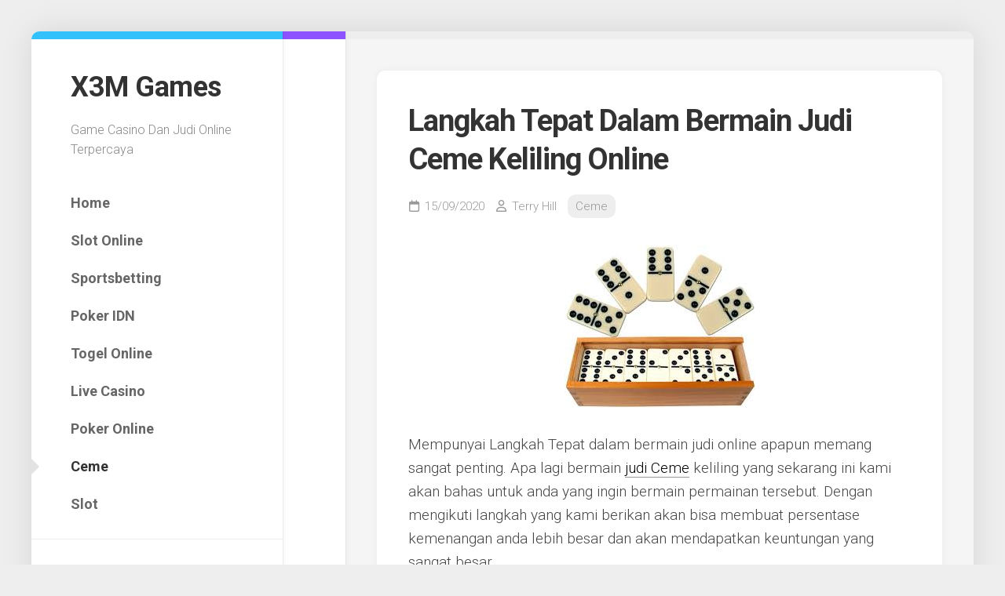

--- FILE ---
content_type: text/html; charset=UTF-8
request_url: https://www.x3mgames.com/langkah-tepat-dalam-bermain-judi-ceme-keliling-online/
body_size: 12051
content:
<!DOCTYPE html> 
<html class="no-js" lang="id">

<head>
	<meta charset="UTF-8">
	<meta name="viewport" content="width=device-width, initial-scale=1.0">
	<link rel="profile" href="https://gmpg.org/xfn/11">
		
	<meta name='robots' content='index, follow, max-image-preview:large, max-snippet:-1, max-video-preview:-1' />
	<style>img:is([sizes="auto" i], [sizes^="auto," i]) { contain-intrinsic-size: 3000px 1500px }</style>
	<script>document.documentElement.className = document.documentElement.className.replace("no-js","js");</script>

	<!-- This site is optimized with the Yoast SEO plugin v26.8 - https://yoast.com/product/yoast-seo-wordpress/ -->
	<title>Langkah Tepat Dalam Bermain Judi Ceme Keliling Online</title>
	<meta name="description" content="mengerti bagaimana langkah yang tepat untuk anda bermain judi ceme keliling online agar meraih kemenangan yang anda inginkan" />
	<link rel="canonical" href="https://www.x3mgames.com/langkah-tepat-dalam-bermain-judi-ceme-keliling-online/" />
	<meta property="og:locale" content="id_ID" />
	<meta property="og:type" content="article" />
	<meta property="og:title" content="Langkah Tepat Dalam Bermain Judi Ceme Keliling Online" />
	<meta property="og:description" content="mengerti bagaimana langkah yang tepat untuk anda bermain judi ceme keliling online agar meraih kemenangan yang anda inginkan" />
	<meta property="og:url" content="https://www.x3mgames.com/langkah-tepat-dalam-bermain-judi-ceme-keliling-online/" />
	<meta property="og:site_name" content="X3M Games" />
	<meta property="article:published_time" content="2020-09-15T05:30:39+00:00" />
	<meta property="article:modified_time" content="2020-09-15T05:30:42+00:00" />
	<meta property="og:image" content="https://www.x3mgames.com/wp-content/uploads/2020/09/ddddddd.jpg" />
	<meta name="author" content="Terry Hill" />
	<meta name="twitter:card" content="summary_large_image" />
	<meta name="twitter:label1" content="Ditulis oleh" />
	<meta name="twitter:data1" content="Terry Hill" />
	<meta name="twitter:label2" content="Estimasi waktu membaca" />
	<meta name="twitter:data2" content="2 menit" />
	<script type="application/ld+json" class="yoast-schema-graph">{"@context":"https://schema.org","@graph":[{"@type":"Article","@id":"https://www.x3mgames.com/langkah-tepat-dalam-bermain-judi-ceme-keliling-online/#article","isPartOf":{"@id":"https://www.x3mgames.com/langkah-tepat-dalam-bermain-judi-ceme-keliling-online/"},"author":{"name":"Terry Hill","@id":"https://www.x3mgames.com/#/schema/person/ec3b7862aff185ad227571c60e5285a4"},"headline":"Langkah Tepat Dalam Bermain Judi Ceme Keliling Online","datePublished":"2020-09-15T05:30:39+00:00","dateModified":"2020-09-15T05:30:42+00:00","mainEntityOfPage":{"@id":"https://www.x3mgames.com/langkah-tepat-dalam-bermain-judi-ceme-keliling-online/"},"wordCount":421,"image":{"@id":"https://www.x3mgames.com/langkah-tepat-dalam-bermain-judi-ceme-keliling-online/#primaryimage"},"thumbnailUrl":"https://www.x3mgames.com/wp-content/uploads/2020/09/ddddddd.jpg","keywords":["Agen Ceme Online","Bandar Ceme Online","Judi Ceme Keliling","Judi Ceme Online","Main Ceme Online"],"articleSection":["Ceme"],"inLanguage":"id"},{"@type":"WebPage","@id":"https://www.x3mgames.com/langkah-tepat-dalam-bermain-judi-ceme-keliling-online/","url":"https://www.x3mgames.com/langkah-tepat-dalam-bermain-judi-ceme-keliling-online/","name":"Langkah Tepat Dalam Bermain Judi Ceme Keliling Online","isPartOf":{"@id":"https://www.x3mgames.com/#website"},"primaryImageOfPage":{"@id":"https://www.x3mgames.com/langkah-tepat-dalam-bermain-judi-ceme-keliling-online/#primaryimage"},"image":{"@id":"https://www.x3mgames.com/langkah-tepat-dalam-bermain-judi-ceme-keliling-online/#primaryimage"},"thumbnailUrl":"https://www.x3mgames.com/wp-content/uploads/2020/09/ddddddd.jpg","datePublished":"2020-09-15T05:30:39+00:00","dateModified":"2020-09-15T05:30:42+00:00","author":{"@id":"https://www.x3mgames.com/#/schema/person/ec3b7862aff185ad227571c60e5285a4"},"description":"mengerti bagaimana langkah yang tepat untuk anda bermain judi ceme keliling online agar meraih kemenangan yang anda inginkan","breadcrumb":{"@id":"https://www.x3mgames.com/langkah-tepat-dalam-bermain-judi-ceme-keliling-online/#breadcrumb"},"inLanguage":"id","potentialAction":[{"@type":"ReadAction","target":["https://www.x3mgames.com/langkah-tepat-dalam-bermain-judi-ceme-keliling-online/"]}]},{"@type":"ImageObject","inLanguage":"id","@id":"https://www.x3mgames.com/langkah-tepat-dalam-bermain-judi-ceme-keliling-online/#primaryimage","url":"https://www.x3mgames.com/wp-content/uploads/2020/09/ddddddd.jpg","contentUrl":"https://www.x3mgames.com/wp-content/uploads/2020/09/ddddddd.jpg","width":243,"height":207},{"@type":"BreadcrumbList","@id":"https://www.x3mgames.com/langkah-tepat-dalam-bermain-judi-ceme-keliling-online/#breadcrumb","itemListElement":[{"@type":"ListItem","position":1,"name":"Home","item":"https://www.x3mgames.com/"},{"@type":"ListItem","position":2,"name":"Langkah Tepat Dalam Bermain Judi Ceme Keliling Online"}]},{"@type":"WebSite","@id":"https://www.x3mgames.com/#website","url":"https://www.x3mgames.com/","name":"X3M Games","description":"Game Casino Dan Judi Online Terpercaya","potentialAction":[{"@type":"SearchAction","target":{"@type":"EntryPoint","urlTemplate":"https://www.x3mgames.com/?s={search_term_string}"},"query-input":{"@type":"PropertyValueSpecification","valueRequired":true,"valueName":"search_term_string"}}],"inLanguage":"id"},{"@type":"Person","@id":"https://www.x3mgames.com/#/schema/person/ec3b7862aff185ad227571c60e5285a4","name":"Terry Hill","image":{"@type":"ImageObject","inLanguage":"id","@id":"https://www.x3mgames.com/#/schema/person/image/","url":"https://secure.gravatar.com/avatar/c25413ca4d84cf969360544ec6f8d0a2b2acd406d267f63adb54abe2f33298b5?s=96&d=mm&r=g","contentUrl":"https://secure.gravatar.com/avatar/c25413ca4d84cf969360544ec6f8d0a2b2acd406d267f63adb54abe2f33298b5?s=96&d=mm&r=g","caption":"Terry Hill"}}]}</script>
	<!-- / Yoast SEO plugin. -->


<link rel='dns-prefetch' href='//fonts.googleapis.com' />
<link rel="alternate" type="application/rss+xml" title="X3M Games &raquo; Feed" href="https://www.x3mgames.com/feed/" />
<link rel="alternate" type="application/rss+xml" title="X3M Games &raquo; Umpan Komentar" href="https://www.x3mgames.com/comments/feed/" />
<script type="text/javascript">
/* <![CDATA[ */
window._wpemojiSettings = {"baseUrl":"https:\/\/s.w.org\/images\/core\/emoji\/16.0.1\/72x72\/","ext":".png","svgUrl":"https:\/\/s.w.org\/images\/core\/emoji\/16.0.1\/svg\/","svgExt":".svg","source":{"concatemoji":"https:\/\/www.x3mgames.com\/wp-includes\/js\/wp-emoji-release.min.js?ver=6.8.3"}};
/*! This file is auto-generated */
!function(s,n){var o,i,e;function c(e){try{var t={supportTests:e,timestamp:(new Date).valueOf()};sessionStorage.setItem(o,JSON.stringify(t))}catch(e){}}function p(e,t,n){e.clearRect(0,0,e.canvas.width,e.canvas.height),e.fillText(t,0,0);var t=new Uint32Array(e.getImageData(0,0,e.canvas.width,e.canvas.height).data),a=(e.clearRect(0,0,e.canvas.width,e.canvas.height),e.fillText(n,0,0),new Uint32Array(e.getImageData(0,0,e.canvas.width,e.canvas.height).data));return t.every(function(e,t){return e===a[t]})}function u(e,t){e.clearRect(0,0,e.canvas.width,e.canvas.height),e.fillText(t,0,0);for(var n=e.getImageData(16,16,1,1),a=0;a<n.data.length;a++)if(0!==n.data[a])return!1;return!0}function f(e,t,n,a){switch(t){case"flag":return n(e,"\ud83c\udff3\ufe0f\u200d\u26a7\ufe0f","\ud83c\udff3\ufe0f\u200b\u26a7\ufe0f")?!1:!n(e,"\ud83c\udde8\ud83c\uddf6","\ud83c\udde8\u200b\ud83c\uddf6")&&!n(e,"\ud83c\udff4\udb40\udc67\udb40\udc62\udb40\udc65\udb40\udc6e\udb40\udc67\udb40\udc7f","\ud83c\udff4\u200b\udb40\udc67\u200b\udb40\udc62\u200b\udb40\udc65\u200b\udb40\udc6e\u200b\udb40\udc67\u200b\udb40\udc7f");case"emoji":return!a(e,"\ud83e\udedf")}return!1}function g(e,t,n,a){var r="undefined"!=typeof WorkerGlobalScope&&self instanceof WorkerGlobalScope?new OffscreenCanvas(300,150):s.createElement("canvas"),o=r.getContext("2d",{willReadFrequently:!0}),i=(o.textBaseline="top",o.font="600 32px Arial",{});return e.forEach(function(e){i[e]=t(o,e,n,a)}),i}function t(e){var t=s.createElement("script");t.src=e,t.defer=!0,s.head.appendChild(t)}"undefined"!=typeof Promise&&(o="wpEmojiSettingsSupports",i=["flag","emoji"],n.supports={everything:!0,everythingExceptFlag:!0},e=new Promise(function(e){s.addEventListener("DOMContentLoaded",e,{once:!0})}),new Promise(function(t){var n=function(){try{var e=JSON.parse(sessionStorage.getItem(o));if("object"==typeof e&&"number"==typeof e.timestamp&&(new Date).valueOf()<e.timestamp+604800&&"object"==typeof e.supportTests)return e.supportTests}catch(e){}return null}();if(!n){if("undefined"!=typeof Worker&&"undefined"!=typeof OffscreenCanvas&&"undefined"!=typeof URL&&URL.createObjectURL&&"undefined"!=typeof Blob)try{var e="postMessage("+g.toString()+"("+[JSON.stringify(i),f.toString(),p.toString(),u.toString()].join(",")+"));",a=new Blob([e],{type:"text/javascript"}),r=new Worker(URL.createObjectURL(a),{name:"wpTestEmojiSupports"});return void(r.onmessage=function(e){c(n=e.data),r.terminate(),t(n)})}catch(e){}c(n=g(i,f,p,u))}t(n)}).then(function(e){for(var t in e)n.supports[t]=e[t],n.supports.everything=n.supports.everything&&n.supports[t],"flag"!==t&&(n.supports.everythingExceptFlag=n.supports.everythingExceptFlag&&n.supports[t]);n.supports.everythingExceptFlag=n.supports.everythingExceptFlag&&!n.supports.flag,n.DOMReady=!1,n.readyCallback=function(){n.DOMReady=!0}}).then(function(){return e}).then(function(){var e;n.supports.everything||(n.readyCallback(),(e=n.source||{}).concatemoji?t(e.concatemoji):e.wpemoji&&e.twemoji&&(t(e.twemoji),t(e.wpemoji)))}))}((window,document),window._wpemojiSettings);
/* ]]> */
</script>
<style id='wp-emoji-styles-inline-css' type='text/css'>

	img.wp-smiley, img.emoji {
		display: inline !important;
		border: none !important;
		box-shadow: none !important;
		height: 1em !important;
		width: 1em !important;
		margin: 0 0.07em !important;
		vertical-align: -0.1em !important;
		background: none !important;
		padding: 0 !important;
	}
</style>
<link rel='stylesheet' id='wp-block-library-css' href='https://www.x3mgames.com/wp-includes/css/dist/block-library/style.min.css?ver=6.8.3' type='text/css' media='all' />
<style id='classic-theme-styles-inline-css' type='text/css'>
/*! This file is auto-generated */
.wp-block-button__link{color:#fff;background-color:#32373c;border-radius:9999px;box-shadow:none;text-decoration:none;padding:calc(.667em + 2px) calc(1.333em + 2px);font-size:1.125em}.wp-block-file__button{background:#32373c;color:#fff;text-decoration:none}
</style>
<style id='global-styles-inline-css' type='text/css'>
:root{--wp--preset--aspect-ratio--square: 1;--wp--preset--aspect-ratio--4-3: 4/3;--wp--preset--aspect-ratio--3-4: 3/4;--wp--preset--aspect-ratio--3-2: 3/2;--wp--preset--aspect-ratio--2-3: 2/3;--wp--preset--aspect-ratio--16-9: 16/9;--wp--preset--aspect-ratio--9-16: 9/16;--wp--preset--color--black: #000000;--wp--preset--color--cyan-bluish-gray: #abb8c3;--wp--preset--color--white: #ffffff;--wp--preset--color--pale-pink: #f78da7;--wp--preset--color--vivid-red: #cf2e2e;--wp--preset--color--luminous-vivid-orange: #ff6900;--wp--preset--color--luminous-vivid-amber: #fcb900;--wp--preset--color--light-green-cyan: #7bdcb5;--wp--preset--color--vivid-green-cyan: #00d084;--wp--preset--color--pale-cyan-blue: #8ed1fc;--wp--preset--color--vivid-cyan-blue: #0693e3;--wp--preset--color--vivid-purple: #9b51e0;--wp--preset--gradient--vivid-cyan-blue-to-vivid-purple: linear-gradient(135deg,rgba(6,147,227,1) 0%,rgb(155,81,224) 100%);--wp--preset--gradient--light-green-cyan-to-vivid-green-cyan: linear-gradient(135deg,rgb(122,220,180) 0%,rgb(0,208,130) 100%);--wp--preset--gradient--luminous-vivid-amber-to-luminous-vivid-orange: linear-gradient(135deg,rgba(252,185,0,1) 0%,rgba(255,105,0,1) 100%);--wp--preset--gradient--luminous-vivid-orange-to-vivid-red: linear-gradient(135deg,rgba(255,105,0,1) 0%,rgb(207,46,46) 100%);--wp--preset--gradient--very-light-gray-to-cyan-bluish-gray: linear-gradient(135deg,rgb(238,238,238) 0%,rgb(169,184,195) 100%);--wp--preset--gradient--cool-to-warm-spectrum: linear-gradient(135deg,rgb(74,234,220) 0%,rgb(151,120,209) 20%,rgb(207,42,186) 40%,rgb(238,44,130) 60%,rgb(251,105,98) 80%,rgb(254,248,76) 100%);--wp--preset--gradient--blush-light-purple: linear-gradient(135deg,rgb(255,206,236) 0%,rgb(152,150,240) 100%);--wp--preset--gradient--blush-bordeaux: linear-gradient(135deg,rgb(254,205,165) 0%,rgb(254,45,45) 50%,rgb(107,0,62) 100%);--wp--preset--gradient--luminous-dusk: linear-gradient(135deg,rgb(255,203,112) 0%,rgb(199,81,192) 50%,rgb(65,88,208) 100%);--wp--preset--gradient--pale-ocean: linear-gradient(135deg,rgb(255,245,203) 0%,rgb(182,227,212) 50%,rgb(51,167,181) 100%);--wp--preset--gradient--electric-grass: linear-gradient(135deg,rgb(202,248,128) 0%,rgb(113,206,126) 100%);--wp--preset--gradient--midnight: linear-gradient(135deg,rgb(2,3,129) 0%,rgb(40,116,252) 100%);--wp--preset--font-size--small: 13px;--wp--preset--font-size--medium: 20px;--wp--preset--font-size--large: 36px;--wp--preset--font-size--x-large: 42px;--wp--preset--spacing--20: 0.44rem;--wp--preset--spacing--30: 0.67rem;--wp--preset--spacing--40: 1rem;--wp--preset--spacing--50: 1.5rem;--wp--preset--spacing--60: 2.25rem;--wp--preset--spacing--70: 3.38rem;--wp--preset--spacing--80: 5.06rem;--wp--preset--shadow--natural: 6px 6px 9px rgba(0, 0, 0, 0.2);--wp--preset--shadow--deep: 12px 12px 50px rgba(0, 0, 0, 0.4);--wp--preset--shadow--sharp: 6px 6px 0px rgba(0, 0, 0, 0.2);--wp--preset--shadow--outlined: 6px 6px 0px -3px rgba(255, 255, 255, 1), 6px 6px rgba(0, 0, 0, 1);--wp--preset--shadow--crisp: 6px 6px 0px rgba(0, 0, 0, 1);}:where(.is-layout-flex){gap: 0.5em;}:where(.is-layout-grid){gap: 0.5em;}body .is-layout-flex{display: flex;}.is-layout-flex{flex-wrap: wrap;align-items: center;}.is-layout-flex > :is(*, div){margin: 0;}body .is-layout-grid{display: grid;}.is-layout-grid > :is(*, div){margin: 0;}:where(.wp-block-columns.is-layout-flex){gap: 2em;}:where(.wp-block-columns.is-layout-grid){gap: 2em;}:where(.wp-block-post-template.is-layout-flex){gap: 1.25em;}:where(.wp-block-post-template.is-layout-grid){gap: 1.25em;}.has-black-color{color: var(--wp--preset--color--black) !important;}.has-cyan-bluish-gray-color{color: var(--wp--preset--color--cyan-bluish-gray) !important;}.has-white-color{color: var(--wp--preset--color--white) !important;}.has-pale-pink-color{color: var(--wp--preset--color--pale-pink) !important;}.has-vivid-red-color{color: var(--wp--preset--color--vivid-red) !important;}.has-luminous-vivid-orange-color{color: var(--wp--preset--color--luminous-vivid-orange) !important;}.has-luminous-vivid-amber-color{color: var(--wp--preset--color--luminous-vivid-amber) !important;}.has-light-green-cyan-color{color: var(--wp--preset--color--light-green-cyan) !important;}.has-vivid-green-cyan-color{color: var(--wp--preset--color--vivid-green-cyan) !important;}.has-pale-cyan-blue-color{color: var(--wp--preset--color--pale-cyan-blue) !important;}.has-vivid-cyan-blue-color{color: var(--wp--preset--color--vivid-cyan-blue) !important;}.has-vivid-purple-color{color: var(--wp--preset--color--vivid-purple) !important;}.has-black-background-color{background-color: var(--wp--preset--color--black) !important;}.has-cyan-bluish-gray-background-color{background-color: var(--wp--preset--color--cyan-bluish-gray) !important;}.has-white-background-color{background-color: var(--wp--preset--color--white) !important;}.has-pale-pink-background-color{background-color: var(--wp--preset--color--pale-pink) !important;}.has-vivid-red-background-color{background-color: var(--wp--preset--color--vivid-red) !important;}.has-luminous-vivid-orange-background-color{background-color: var(--wp--preset--color--luminous-vivid-orange) !important;}.has-luminous-vivid-amber-background-color{background-color: var(--wp--preset--color--luminous-vivid-amber) !important;}.has-light-green-cyan-background-color{background-color: var(--wp--preset--color--light-green-cyan) !important;}.has-vivid-green-cyan-background-color{background-color: var(--wp--preset--color--vivid-green-cyan) !important;}.has-pale-cyan-blue-background-color{background-color: var(--wp--preset--color--pale-cyan-blue) !important;}.has-vivid-cyan-blue-background-color{background-color: var(--wp--preset--color--vivid-cyan-blue) !important;}.has-vivid-purple-background-color{background-color: var(--wp--preset--color--vivid-purple) !important;}.has-black-border-color{border-color: var(--wp--preset--color--black) !important;}.has-cyan-bluish-gray-border-color{border-color: var(--wp--preset--color--cyan-bluish-gray) !important;}.has-white-border-color{border-color: var(--wp--preset--color--white) !important;}.has-pale-pink-border-color{border-color: var(--wp--preset--color--pale-pink) !important;}.has-vivid-red-border-color{border-color: var(--wp--preset--color--vivid-red) !important;}.has-luminous-vivid-orange-border-color{border-color: var(--wp--preset--color--luminous-vivid-orange) !important;}.has-luminous-vivid-amber-border-color{border-color: var(--wp--preset--color--luminous-vivid-amber) !important;}.has-light-green-cyan-border-color{border-color: var(--wp--preset--color--light-green-cyan) !important;}.has-vivid-green-cyan-border-color{border-color: var(--wp--preset--color--vivid-green-cyan) !important;}.has-pale-cyan-blue-border-color{border-color: var(--wp--preset--color--pale-cyan-blue) !important;}.has-vivid-cyan-blue-border-color{border-color: var(--wp--preset--color--vivid-cyan-blue) !important;}.has-vivid-purple-border-color{border-color: var(--wp--preset--color--vivid-purple) !important;}.has-vivid-cyan-blue-to-vivid-purple-gradient-background{background: var(--wp--preset--gradient--vivid-cyan-blue-to-vivid-purple) !important;}.has-light-green-cyan-to-vivid-green-cyan-gradient-background{background: var(--wp--preset--gradient--light-green-cyan-to-vivid-green-cyan) !important;}.has-luminous-vivid-amber-to-luminous-vivid-orange-gradient-background{background: var(--wp--preset--gradient--luminous-vivid-amber-to-luminous-vivid-orange) !important;}.has-luminous-vivid-orange-to-vivid-red-gradient-background{background: var(--wp--preset--gradient--luminous-vivid-orange-to-vivid-red) !important;}.has-very-light-gray-to-cyan-bluish-gray-gradient-background{background: var(--wp--preset--gradient--very-light-gray-to-cyan-bluish-gray) !important;}.has-cool-to-warm-spectrum-gradient-background{background: var(--wp--preset--gradient--cool-to-warm-spectrum) !important;}.has-blush-light-purple-gradient-background{background: var(--wp--preset--gradient--blush-light-purple) !important;}.has-blush-bordeaux-gradient-background{background: var(--wp--preset--gradient--blush-bordeaux) !important;}.has-luminous-dusk-gradient-background{background: var(--wp--preset--gradient--luminous-dusk) !important;}.has-pale-ocean-gradient-background{background: var(--wp--preset--gradient--pale-ocean) !important;}.has-electric-grass-gradient-background{background: var(--wp--preset--gradient--electric-grass) !important;}.has-midnight-gradient-background{background: var(--wp--preset--gradient--midnight) !important;}.has-small-font-size{font-size: var(--wp--preset--font-size--small) !important;}.has-medium-font-size{font-size: var(--wp--preset--font-size--medium) !important;}.has-large-font-size{font-size: var(--wp--preset--font-size--large) !important;}.has-x-large-font-size{font-size: var(--wp--preset--font-size--x-large) !important;}
:where(.wp-block-post-template.is-layout-flex){gap: 1.25em;}:where(.wp-block-post-template.is-layout-grid){gap: 1.25em;}
:where(.wp-block-columns.is-layout-flex){gap: 2em;}:where(.wp-block-columns.is-layout-grid){gap: 2em;}
:root :where(.wp-block-pullquote){font-size: 1.5em;line-height: 1.6;}
</style>
<link rel='stylesheet' id='widgetopts-styles-css' href='https://www.x3mgames.com/wp-content/plugins/widget-options/assets/css/widget-options.css?ver=4.1.1' type='text/css' media='all' />
<link rel='stylesheet' id='indite-style-css' href='https://www.x3mgames.com/wp-content/themes/indite/style.css?ver=6.8.3' type='text/css' media='all' />
<style id='indite-style-inline-css' type='text/css'>
body { font-family: "Roboto", Arial, sans-serif; }

</style>
<link rel='stylesheet' id='indite-responsive-css' href='https://www.x3mgames.com/wp-content/themes/indite/responsive.css?ver=6.8.3' type='text/css' media='all' />
<link rel='stylesheet' id='indite-font-awesome-css' href='https://www.x3mgames.com/wp-content/themes/indite/fonts/all.min.css?ver=6.8.3' type='text/css' media='all' />
<link rel='stylesheet' id='roboto-css' href='//fonts.googleapis.com/css?family=Roboto%3A400%2C300italic%2C300%2C400italic%2C700&#038;subset=latin%2Clatin-ext&#038;ver=6.8.3' type='text/css' media='all' />
<script type="text/javascript" src="https://www.x3mgames.com/wp-includes/js/jquery/jquery.min.js?ver=3.7.1" id="jquery-core-js"></script>
<script type="text/javascript" src="https://www.x3mgames.com/wp-includes/js/jquery/jquery-migrate.min.js?ver=3.4.1" id="jquery-migrate-js"></script>
<script type="text/javascript" src="https://www.x3mgames.com/wp-content/themes/indite/js/slick.min.js?ver=6.8.3" id="indite-slick-js"></script>
<link rel="https://api.w.org/" href="https://www.x3mgames.com/wp-json/" /><link rel="alternate" title="JSON" type="application/json" href="https://www.x3mgames.com/wp-json/wp/v2/posts/153" /><link rel="EditURI" type="application/rsd+xml" title="RSD" href="https://www.x3mgames.com/xmlrpc.php?rsd" />
<meta name="generator" content="WordPress 6.8.3" />
<link rel='shortlink' href='https://www.x3mgames.com/?p=153' />
<link rel="alternate" title="oEmbed (JSON)" type="application/json+oembed" href="https://www.x3mgames.com/wp-json/oembed/1.0/embed?url=https%3A%2F%2Fwww.x3mgames.com%2Flangkah-tepat-dalam-bermain-judi-ceme-keliling-online%2F" />
<link rel="alternate" title="oEmbed (XML)" type="text/xml+oembed" href="https://www.x3mgames.com/wp-json/oembed/1.0/embed?url=https%3A%2F%2Fwww.x3mgames.com%2Flangkah-tepat-dalam-bermain-judi-ceme-keliling-online%2F&#038;format=xml" />
<link rel="icon" href="https://www.x3mgames.com/wp-content/uploads/2022/01/fv10-150x150.jpg" sizes="32x32" />
<link rel="icon" href="https://www.x3mgames.com/wp-content/uploads/2022/01/fv10.jpg" sizes="192x192" />
<link rel="apple-touch-icon" href="https://www.x3mgames.com/wp-content/uploads/2022/01/fv10.jpg" />
<meta name="msapplication-TileImage" content="https://www.x3mgames.com/wp-content/uploads/2022/01/fv10.jpg" />
<style id="kirki-inline-styles"></style></head>

<body class="wp-singular post-template-default single single-post postid-153 single-format-standard wp-theme-indite col-2cr full-width logged-out">


<a class="skip-link screen-reader-text" href="#page">Skip to content</a>

<div id="wrapper">
	
		
	<div id="wrapper-inner">
	
		<header id="header">
			
			<p class="site-title"><a href="https://www.x3mgames.com/" rel="home">X3M Games</a></p>
							<p class="site-description">Game Casino Dan Judi Online Terpercaya</p>
			
							<div id="wrap-nav-header" class="wrap-nav">
							<nav id="nav-header-nav" class="main-navigation nav-menu">
			<button class="menu-toggle" aria-controls="primary-menu" aria-expanded="false">
				<span class="screen-reader-text">Expand Menu</span><div class="menu-toggle-icon"><span></span><span></span><span></span></div>			</button>
			<div class="menu-menu-container"><ul id="nav-header" class="menu"><li id="menu-item-6" class="menu-item menu-item-type-custom menu-item-object-custom menu-item-home menu-item-6"><span class="menu-item-wrapper"><a href="https://www.x3mgames.com">Home</a></span></li>
<li id="menu-item-387" class="menu-item menu-item-type-taxonomy menu-item-object-category menu-item-387"><span class="menu-item-wrapper"><a href="https://www.x3mgames.com/category/slot-online/">Slot Online</a></span></li>
<li id="menu-item-388" class="menu-item menu-item-type-taxonomy menu-item-object-category menu-item-388"><span class="menu-item-wrapper"><a href="https://www.x3mgames.com/category/sportsbetting/">Sportsbetting</a></span></li>
<li id="menu-item-389" class="menu-item menu-item-type-taxonomy menu-item-object-category menu-item-389"><span class="menu-item-wrapper"><a href="https://www.x3mgames.com/category/poker-idn/">Poker IDN</a></span></li>
<li id="menu-item-390" class="menu-item menu-item-type-taxonomy menu-item-object-category menu-item-390"><span class="menu-item-wrapper"><a href="https://www.x3mgames.com/category/togel-online/">Togel Online</a></span></li>
<li id="menu-item-391" class="menu-item menu-item-type-taxonomy menu-item-object-category menu-item-391"><span class="menu-item-wrapper"><a href="https://www.x3mgames.com/category/live-casino/">Live Casino</a></span></li>
<li id="menu-item-392" class="menu-item menu-item-type-taxonomy menu-item-object-category menu-item-392"><span class="menu-item-wrapper"><a href="https://www.x3mgames.com/category/poker-online/">Poker Online</a></span></li>
<li id="menu-item-393" class="menu-item menu-item-type-taxonomy menu-item-object-category current-post-ancestor current-menu-parent current-post-parent menu-item-393"><span class="menu-item-wrapper"><a href="https://www.x3mgames.com/category/ceme/"><span class="screen-reader-text">Current Page Parent </span>Ceme</a></span></li>
<li id="menu-item-394" class="menu-item menu-item-type-taxonomy menu-item-object-category menu-item-394"><span class="menu-item-wrapper"><a href="https://www.x3mgames.com/category/slot/">Slot</a></span></li>
</ul></div>		</nav>
						</div>
						
						
						
			<div id="move-sidebar-header"></div>
			
	<div class="sidebar s1">
		
		<div class="sidebar-content">

			
		<div id="recent-posts-2" class="widget widget_recent_entries">
		<h3 class="group"><span>Pos-pos Terbaru</span></h3>
		<ul>
											<li>
					<a href="https://www.x3mgames.com/panduan-rtp-tertinggi-di-slot777-togelslot88/">Panduan RTP Tertinggi di Slot777 Togelslot88</a>
									</li>
											<li>
					<a href="https://www.x3mgames.com/rahasia-gacor-slot-pragmatic-play-bocoran-terbaru-2025/">Rahasia Gacor Slot Pragmatic Play: Bocoran Terbaru 2025!</a>
									</li>
											<li>
					<a href="https://www.x3mgames.com/mengurai-logika-di-angka-rumusan-tunggal-dalam-permainan/">Mengurai Logika di Angka Rumusan Tunggal dalam Permainan</a>
									</li>
											<li>
					<a href="https://www.x3mgames.com/pemain-pro-slot777-selalu-menggunakan-teknik-pola-spin/">Pemain Pro Slot777 Selalu Menggunakan Teknik Pola Spin</a>
									</li>
											<li>
					<a href="https://www.x3mgames.com/slot-online-game-betting-terlengkap-dan-menarik-di-indonesia/">Slot Online Game Betting Terlengkap Dan Menarik Di Indonesia</a>
									</li>
					</ul>

		</div><div id="archives-2" class="widget widget_archive"><h3 class="group"><span>Arsip</span></h3>
			<ul>
					<li><a href='https://www.x3mgames.com/2025/09/'>September 2025</a></li>
	<li><a href='https://www.x3mgames.com/2025/03/'>Maret 2025</a></li>
	<li><a href='https://www.x3mgames.com/2025/02/'>Februari 2025</a></li>
	<li><a href='https://www.x3mgames.com/2024/03/'>Maret 2024</a></li>
	<li><a href='https://www.x3mgames.com/2023/11/'>November 2023</a></li>
	<li><a href='https://www.x3mgames.com/2023/10/'>Oktober 2023</a></li>
	<li><a href='https://www.x3mgames.com/2023/09/'>September 2023</a></li>
	<li><a href='https://www.x3mgames.com/2023/05/'>Mei 2023</a></li>
	<li><a href='https://www.x3mgames.com/2023/04/'>April 2023</a></li>
	<li><a href='https://www.x3mgames.com/2023/03/'>Maret 2023</a></li>
	<li><a href='https://www.x3mgames.com/2023/02/'>Februari 2023</a></li>
	<li><a href='https://www.x3mgames.com/2023/01/'>Januari 2023</a></li>
	<li><a href='https://www.x3mgames.com/2022/12/'>Desember 2022</a></li>
	<li><a href='https://www.x3mgames.com/2022/10/'>Oktober 2022</a></li>
	<li><a href='https://www.x3mgames.com/2022/09/'>September 2022</a></li>
	<li><a href='https://www.x3mgames.com/2022/08/'>Agustus 2022</a></li>
	<li><a href='https://www.x3mgames.com/2022/07/'>Juli 2022</a></li>
	<li><a href='https://www.x3mgames.com/2022/06/'>Juni 2022</a></li>
	<li><a href='https://www.x3mgames.com/2022/05/'>Mei 2022</a></li>
	<li><a href='https://www.x3mgames.com/2022/02/'>Februari 2022</a></li>
	<li><a href='https://www.x3mgames.com/2022/01/'>Januari 2022</a></li>
	<li><a href='https://www.x3mgames.com/2021/12/'>Desember 2021</a></li>
	<li><a href='https://www.x3mgames.com/2021/11/'>November 2021</a></li>
	<li><a href='https://www.x3mgames.com/2021/10/'>Oktober 2021</a></li>
	<li><a href='https://www.x3mgames.com/2021/09/'>September 2021</a></li>
	<li><a href='https://www.x3mgames.com/2021/08/'>Agustus 2021</a></li>
	<li><a href='https://www.x3mgames.com/2021/07/'>Juli 2021</a></li>
	<li><a href='https://www.x3mgames.com/2021/05/'>Mei 2021</a></li>
	<li><a href='https://www.x3mgames.com/2021/02/'>Februari 2021</a></li>
	<li><a href='https://www.x3mgames.com/2021/01/'>Januari 2021</a></li>
	<li><a href='https://www.x3mgames.com/2020/11/'>November 2020</a></li>
	<li><a href='https://www.x3mgames.com/2020/09/'>September 2020</a></li>
	<li><a href='https://www.x3mgames.com/2020/04/'>April 2020</a></li>
	<li><a href='https://www.x3mgames.com/2020/02/'>Februari 2020</a></li>
	<li><a href='https://www.x3mgames.com/2019/12/'>Desember 2019</a></li>
	<li><a href='https://www.x3mgames.com/2019/11/'>November 2019</a></li>
	<li><a href='https://www.x3mgames.com/2019/10/'>Oktober 2019</a></li>
	<li><a href='https://www.x3mgames.com/2019/09/'>September 2019</a></li>
			</ul>

			</div><div id="custom_html-2" class="widget_text widget widget_custom_html"><h3 class="group"><span>Partner Resmi</span></h3><div class="textwidget custom-html-widget"><li><a href="https://togelslot88.sg-host.com/">Togelslot88</a></li><li><a href="https://iacustomercenter.com/">Situs Togel</a></li>
<li><a href="https://vipwin88.biz/">vipwin88.biz</a></li>
<li><a href="https://slot88.sg-host.com/">Slot88</a></li>
<li><a href="https://www.biginburma.com/">Togel Online</a></li>
<li><a href="https://elsietemaressa.com/">Togel Resmi</a></li><li><a href="https://www.abyssiniarestaurant.net/">Slot</a></li> <li><a href="https://greciangyros.net/">Pede togel</a></li>
<li><a href="https://www.ironfactoryinc.com/">Poker Online</a></li>
<li><a href="https://totomacau.biz/">Link Toto Macau</a></li>
<li><a href="https://vipwin88.sg-host.com/">Slot Online</a></li>
<li><a href="https://beefreehonee.com/">Idn Play</a></li>
<li><a href="https://www.amerestaurant.com/">IDN Poker</a></li>
<li><a href="https://catevering.com/">RTP Slot</a></li>
<li><a href="https://rockthetok.net/">situs togel178</a></li><li><a href="https://howardsflorist.net/">togel 178</a></li><li><a href="https://togel178.com/">https://togel178.com/</a></li><li><a href="https://mainvipwin88.com/">https://mainvipwin88.com/</a></li><li><a href="https://togelslot88.xyz/">https://togelslot88.xyz/</a></li><li><a href="https://www.rolandeausrestaurant.com/">vipwin88</a></li><li><a href="https://togelslot88.cc/">togelslot88</a></li> <li><a href="https://mattiepearlskitchenshecancook.com/">Togel178</a></li> <li><a href="https://www.gambletribune.org/">Vipwin88 Login</a></li><li><a href="https://miamicellphonestore.com/cell-phones/">Situs Togel178</a></li><li><a href="https://countydownspectator.com/">link novaslot88</a></li><li><a href="https://totomacau.me/">https://totomacau.me/</a></li><li><a href="https://www.khaodham.com/listings/waterpool/">togelslot88</a></li> 
<li><a href="https://gasvipwin88.com/">gasvipwin88.com</a></li><li><a href="https://vipw88.net/">vipw88.net</a></li> <li><a href="https://vipwin88.games/">vipwin88 login</a></li><li><a href="https://www.fixmyacllc.com/">fixmyacllc.com</a></li><li><a href="https://tolucalake-pumpkins-christmastrees.com/halloween/">Pengeluaran Toto Macau</a></li><li><a href="https://inn-the-pines.com/products/oily-glue/">indo7poker login</a></li><li><a href="https://www.paulowen98.com/">Toto Macau 4D</a></li><li><a href="https://www.babyboomshop.online/">Situs Poker IDN</a></li><li><a href="https://www.azulcanela.com.mx/">Dadu Online</a></li><li><a href="https://goodfriendscafewahoo.com/">Judi Sicbo</a></li><li><a href="https://www.suipachasuites.com/">Dadu Online Uang Asli</a></li><li><a href="https://arterama.com.mx/">Bandar Kartu Online</a></li><li><a href="https://vipwin88.org/">vipwin88</a></li><li><a href="https://vipw88.com/">vipwin88</a></li> <li><a href="https://linkvipwin88.com/">linkvipwin88.com</a></li><li><a href="https://178togel.com/">https://178togel.com/</a></li><li><a href="https://togel178.best/">https://togel178.best/</a></li><li><a href="https://togel178.sg-host.com/">https://togel178.sg-host.com/</a></li>
<li><a href="https://www.lululemon-mexico-outlet.com.mx/">Malaka555 </a></li>
<li><p>Dengan menerapkan pola spin secara bijak, pemain dapat meningkatkan pengalaman bermain mereka di <a href="https://www.woodhands.com/">slot777 resmi</a>&nbsp;dan memanfaatkan strategi yang paling sesuai untuk mereka.</p></li>
<li><a href="https://www.outofomaha.com/">Situs Togel Online</a></li> <li><a href="https://www.xpresslubeandtune.com/">Slot Deposit Dana</a></li>
<li><a href="https://rain-wave.com/account/">Situs Vipwin88</a></li>
<li><a href="https://lajmesportive.net/">Vipwin88</a></li>
<li><a href="https://novaslot88.it.com/">link novaslot88</a></li></div></div><div id="custom_html-4" class="widget_text widget widget_custom_html"><div class="textwidget custom-html-widget"><p><a href="https://slothoki.id/">Slot Hoki</a></p>
<p><a href="https://asiapokerindo.biz/">IDN Poker 88</a></p>
<p><a href="https://agentogel88.org/">Agen Togel</a></p></div></div><div id="custom_html-5" class="widget_text widget widget_custom_html"><div class="textwidget custom-html-widget"><p>Memilih <a href="https://www.hearthebill.org">agen slot</a> terpercaya sangat penting bagi pemain. Cari platform dengan lisensi resmi, bonus menarik, dan layanan pelanggan 24 jam. Pastikan situs memiliki banyak pilihan game slot gacor untuk meningkatkan peluang menang Anda. Bergabunglah dengan agen terpercaya dan nikmati keuntungan besar!</p>
<hr />
Update angka di <a href="https://pedetogel.it.com/">pede togel login</a> disajikan dalam format jelas. Banyak orang pakai karena data selalu fresh setiap hari.
<hr>
<a href="https://www.thalesbaiao.com/">pedetogel login</a> menampilkan angka harian dengan tampilan simpel. Pengguna bisa cek beberapa pasaran tanpa harus buka banyak situs.
<hr>
IDN Play merekomendasikan Indo7Poker sebagai Situs <a href="https://www.burakcafe.com/menu/">IDN Poker</a> Terpercaya dengan platform resmi, sistem fair play, tanpa bot, serta transaksi aman untuk pengalaman poker online yang lebih optimal.
<hr>
Sebagai Situs <a href="https://www.heliyacafe.com/menu/">IDN Poker</a> Terpercaya, Indo7Poker mengutamakan fair play tanpa bot, sehingga semua meja diisi oleh pemain asli.
<hr>
Memilih Situs <a href="https://ghoulgames.com/geometry-rash-game/">IDN Poker</a> Terpercaya menjadi langkah penting bagi pemain poker online yang mengutamakan keamanan, kenyamanan, dan keadilan dalam bermain.
<hr>
Indo7Poker hadir sebagai <a href="https://terraboxmod.com/">Situs Dadu Online</a> uang asli yang dirancang untuk pemain yang mengutamakan kecepatan transaksi dan keadilan dalam bermain.
<hr>
Indo7Poker hadir sebagai <a href="https://www.therageroommaine.com/">Situs Dadu Online</a> uang asli terpercaya 2026 dengan sistem fair play, tanpa manipulasi, transaksi cepat, dan layanan aktif 24 jam.
<hr>
Bagi pemain togel berpengalaman, data pengeluaran bukan sekadar angka, melainkan fondasi utama dalam menyusun prediksi. Melalui pengeluaran <a href="https://www.nhanvatlichsu.org/2020/06/ly-thai-to-947-1028.html">toto macau hari ini</a>, pemain dapat melihat pola, tren angka yang sering muncul, serta hasil sebelumnya secara kronologis. Hal ini membantu proses analisis menjadi lebih terstruktur dan rasional.
<hr>
Teknologi terbaru mendukung kualitas permainan adil <a href="https://theonyxcafe.com/menu/">Indo7Poker</a> situs dadu online.
<hr>
</div></div>			
		</div><!--/.sidebar-content-->
		
	</div><!--/.sidebar-->
	
			
		</header><!--/#header-->
		
		<div class="sidebar s2 group">
															</div>

		<div class="main" id="page">
			<div class="main-inner group">
<div class="content">
	
			<article id="post-153" class="post-153 post type-post status-publish format-standard hentry category-ceme tag-agen-ceme-online tag-bandar-ceme-online tag-judi-ceme-keliling tag-judi-ceme-online tag-main-ceme-online">	
			
			<div class="post-wrapper group">
				<div class="entry-media">
									</div>
				<header class="entry-header group">
					<h1 class="entry-title">Langkah Tepat Dalam Bermain Judi Ceme Keliling Online</h1>
					<div class="entry-meta">
						<span class="entry-date"><i class="far fa-calendar"></i>15/09/2020</span>
												<span class="entry-author"><i class="far fa-user"></i><a href="https://www.x3mgames.com/author/terryhill/" title="Pos-pos oleh Terry Hill" rel="author">Terry Hill</a></span>
						<span class="entry-category"><a href="https://www.x3mgames.com/category/ceme/" rel="category tag">Ceme</a></span>
					</div>
				</header>
				<div class="entry-content">
					<div class="entry themeform">	
						
<div class="wp-block-image"><figure class="aligncenter size-large"><img fetchpriority="high" decoding="async" width="243" height="207" src="https://www.x3mgames.com/wp-content/uploads/2020/09/ddddddd.jpg" alt="Langkah Tepat Dalam Bermain Judi Ceme Keliling Online" class="wp-image-155"/></figure></div>



<p>Mempunyai Langkah Tepat dalam bermain judi online apapun memang sangat penting. Apa lagi bermain <a href="https://www.x3mgames.com/langkah-tepat-dalam-bermain-judi-ceme-keliling-online">judi Ceme</a> keliling yang sekarang ini kami akan bahas untuk anda yang ingin bermain permainan tersebut. Dengan mengikuti langkah yang kami berikan akan bisa membuat persentase kemenangan anda lebih besar dan akan mendapatkan keuntungan yang sangat besar.</p>



<p>Bermain Ceme keliling online memang terbilang permainan yang mengandalkan keuntungan saja. Tetapi daripada itu anda juga harus menyiapkan langkah yang tepat dalam permainan ini. Sehingga kalian dapat dengan mudah mendapatkan kemenangan dalam setiap putaran permainan tersebut. </p>



<p>Adapun langkah-langkah yang tepat dalam bermain judi ceme keliling. Kalian harus membaca artikel  ini sampai habis. Agar kalian dapat memahami isi dalam artikel ini.</p>



<h2 class="wp-block-heading">Langkah yang Tepat Dalam Bermain Judi Ceme Keliling Online</h2>



<p>&#x25aa;&#xfe0f; Yang pertama saran <a href="https://www.x3mgames.com/">x3mgames.com</a> anda harus memahami semua yang ada pada permainan tersebut. Seperti menggunakan jenis kartu (DOMINO) dan juga jumlah angka paling tinggi adalah 9(qiu) dan angka yang paling Kecil 0(Nol/Jebot). Setelah anda sudah mengerti tentang permainan tersebut</p>



<p>&#x25aa;&#xfe0f;  Langkah kedua anda bisa mencari Tempat bermain yang benar-benar bisa membuat anda nyaman dan bisa memberikan kemudahan menang dalam permainan tersebut. Dan yang paling utama kalian berhadapan dengan Pemain vs pemain. Bukan melawan bot atau sejenisnya. </p>



<p>&#x25aa;&#xfe0f; Langkah ketiga anda harus menyiapkan modal yang cukup besar. Sebab modal tersebut bisa membuat kalian menjadi bandar dalam permainan tersebut. Karena dengan menjadi bandar anda akan mendapat peluang lebih besar dalam mendapatkan keuntungan yang lebih besar pula.</p>



<p>&#x25aa;&#xfe0f; Pilihlah Room atau Table sesuai modal yang anda miliki. Jangan pernah memaksakan kehendak untuk cepat-cepat meraup keuntungan dengan gambling. Dengan cara bermain pada table yang lebih tinggi sebab jika itu anda lakukan akan menjadi kerugian untuk diri anda sendiri.</p>



<p>&#x25aa;&#xfe0f; Sabar dan Fokus dalam melihat permainan yang ada. Dengan begitu anda bisa lebih mengetahui lawan mana yang harus kalian waspadai dan lawan mana yang bisa anda pasang dengan jumlah taruhan besar. Sabar dalam Setiap putaran yang ada jangan pernah terburu-buru dalam mengambil keputusan untuk bertaruh. Tunggu sampai peluang itu menghampiri anda sebab peluang itu pasti akan datang cepat atau lambat. Tinggal gimana anda memanfaatkan peluang tersebut.</p>



<p>Nah jika anda sudah paham dengan langkah-langkahnya. Anda tinggal mengatur waktu yang tepat untuk bermain judi Ceme online ini Agar keberuntungan berpihak pada anda. Jika keberuntungan sudah menempel pada kartu anda lawan dengan modal banyak sekalipun akan bisa anda kalahkan dengan mudah dan cepat.</p>



<p>Baca Juga : <a href="https://www.x3mgames.com/keuntungan-dan-persiapan-sebelum-daftar-idn-poker/">Keuntungan Dan Persiapan Sebelum Daftar IDN Poker</a></p>
												<div class="clear"></div>				
					</div><!--/.entry-->
				</div>
				<div class="entry-footer group">
					
					<p class="post-tags"><span>Tags:</span> <a href="https://www.x3mgames.com/tag/agen-ceme-online/" rel="tag">Agen Ceme Online</a><a href="https://www.x3mgames.com/tag/bandar-ceme-online/" rel="tag">Bandar Ceme Online</a><a href="https://www.x3mgames.com/tag/judi-ceme-keliling/" rel="tag">Judi Ceme Keliling</a><a href="https://www.x3mgames.com/tag/judi-ceme-online/" rel="tag">Judi Ceme Online</a><a href="https://www.x3mgames.com/tag/main-ceme-online/" rel="tag">Main Ceme Online</a></p>					
					<div class="clear"></div>
					
										
										
					

<h4 class="heading">
	<i class="fas fa-hand-point-right"></i>You may also like...</h4>

<ul class="related-posts group">
	
		<li class="related">
		<article class="related-post">

			<div class="related-thumbnail">
				<a href="https://www.x3mgames.com/permainan-judi-poker-favorit-pejudi-profesional/">
											<img src="https://www.x3mgames.com/wp-content/themes/indite/img/thumb-medium.png" alt="Permainan Judi Poker Favorit Pejudi Profesional" />
																								</a>
			</div><!--/.post-thumbnail-->
			
			<div class="related-inner">
				
				<h4 class="related-title">
					<a href="https://www.x3mgames.com/permainan-judi-poker-favorit-pejudi-profesional/" rel="bookmark">Permainan Judi Poker Favorit Pejudi Profesional</a>
				</h4><!--/.post-title-->
			
			</div><!--/.related-inner-->

		</article>
	</li><!--/.related-->
		<li class="related">
		<article class="related-post">

			<div class="related-thumbnail">
				<a href="https://www.x3mgames.com/cara-bermain-super-teen-idn-play-online/">
											<img src="https://www.x3mgames.com/wp-content/themes/indite/img/thumb-medium.png" alt="Cara Bermain Super Teen IDN Play Online" />
																								</a>
			</div><!--/.post-thumbnail-->
			
			<div class="related-inner">
				
				<h4 class="related-title">
					<a href="https://www.x3mgames.com/cara-bermain-super-teen-idn-play-online/" rel="bookmark">Cara Bermain Super Teen IDN Play Online</a>
				</h4><!--/.post-title-->
			
			</div><!--/.related-inner-->

		</article>
	</li><!--/.related-->
		<li class="related">
		<article class="related-post">

			<div class="related-thumbnail">
				<a href="https://www.x3mgames.com/slot-online-resmi-berteknologi-modern-mudah-jp/">
											<img src="https://www.x3mgames.com/wp-content/themes/indite/img/thumb-medium.png" alt="Slot Online Resmi Berteknologi Modern Mudah JP" />
																								</a>
			</div><!--/.post-thumbnail-->
			
			<div class="related-inner">
				
				<h4 class="related-title">
					<a href="https://www.x3mgames.com/slot-online-resmi-berteknologi-modern-mudah-jp/" rel="bookmark">Slot Online Resmi Berteknologi Modern Mudah JP</a>
				</h4><!--/.post-title-->
			
			</div><!--/.related-inner-->

		</article>
	</li><!--/.related-->
		
</ul><!--/.post-related-->

					
						<ul class="post-nav group">
		<li class="next"><a href="https://www.x3mgames.com/situs-joker123-terpercaya/" rel="next"><i class="fas fa-chevron-right"></i><strong>Next</strong> <span>Situs Joker123 Terpercaya</span></a></li>
		<li class="previous"><a href="https://www.x3mgames.com/pahami-ini-telebbih-dahulu-sebelum-mulai-bermain-judi-poker-online/" rel="prev"><i class="fas fa-chevron-left"></i><strong>Previous</strong> <span>Pahami Ini Telebbih Dahulu Sebelum Mulai Bermain Judi Poker Online</span></a></li>
	</ul>

										
				</div>
			</div>

		</article><!--/.post-->

		
</div><!--/.content-->

<div id="move-sidebar-content"></div>

			</div><!--/.main-inner-->
				
			<footer id="footer">
			
									
								
				<div id="footer-bottom">
					
					<a id="back-to-top" href="#"><i class="fas fa-angle-up"></i></a>
						
					<div class="pad group">
						
						<div class="grid one-full">
							
														
							<div id="copyright">
																	<p>X3M Games &copy; 2026. All Rights Reserved.</p>
															</div><!--/#copyright-->
							
														<div id="credit">
								<p>Powered by <a href="http://wordpress.org" rel="nofollow">WordPress</a>. Theme by <a href="http://alx.media" rel="nofollow">Alx</a>.</p>
							</div><!--/#credit-->
														
						</div>
						
						<div class="grid one-full">	
																												</div>
						
					</div><!--/.pad-->

				</div><!--/#footer-bottom-->

			</footer><!--/#footer-->
		
		</div><!--/.main-->	
	
	</div><!--/#wrapper-inner-->
</div><!--/#wrapper-->

<script type="speculationrules">
{"prefetch":[{"source":"document","where":{"and":[{"href_matches":"\/*"},{"not":{"href_matches":["\/wp-*.php","\/wp-admin\/*","\/wp-content\/uploads\/*","\/wp-content\/*","\/wp-content\/plugins\/*","\/wp-content\/themes\/indite\/*","\/*\\?(.+)"]}},{"not":{"selector_matches":"a[rel~=\"nofollow\"]"}},{"not":{"selector_matches":".no-prefetch, .no-prefetch a"}}]},"eagerness":"conservative"}]}
</script>
<script type="text/javascript" src="https://www.x3mgames.com/wp-content/themes/indite/js/jquery.fitvids.js?ver=6.8.3" id="indite-fitvids-js"></script>
<script type="text/javascript" src="https://www.x3mgames.com/wp-content/themes/indite/js/scripts.js?ver=6.8.3" id="indite-scripts-js"></script>
<script type="text/javascript" src="https://www.x3mgames.com/wp-includes/js/comment-reply.min.js?ver=6.8.3" id="comment-reply-js" async="async" data-wp-strategy="async"></script>
<script type="text/javascript" src="https://www.x3mgames.com/wp-content/themes/indite/js/nav.js?ver=1693825570" id="indite-nav-script-js"></script>
	<script>
	/(trident|msie)/i.test(navigator.userAgent)&&document.getElementById&&window.addEventListener&&window.addEventListener("hashchange",function(){var t,e=location.hash.substring(1);/^[A-z0-9_-]+$/.test(e)&&(t=document.getElementById(e))&&(/^(?:a|select|input|button|textarea)$/i.test(t.tagName)||(t.tabIndex=-1),t.focus())},!1);
	</script>
	<script defer src="https://static.cloudflareinsights.com/beacon.min.js/vcd15cbe7772f49c399c6a5babf22c1241717689176015" integrity="sha512-ZpsOmlRQV6y907TI0dKBHq9Md29nnaEIPlkf84rnaERnq6zvWvPUqr2ft8M1aS28oN72PdrCzSjY4U6VaAw1EQ==" data-cf-beacon='{"version":"2024.11.0","token":"6347d9cdbb5d46059066d7703e2a348f","r":1,"server_timing":{"name":{"cfCacheStatus":true,"cfEdge":true,"cfExtPri":true,"cfL4":true,"cfOrigin":true,"cfSpeedBrain":true},"location_startswith":null}}' crossorigin="anonymous"></script>
</body>
</html>